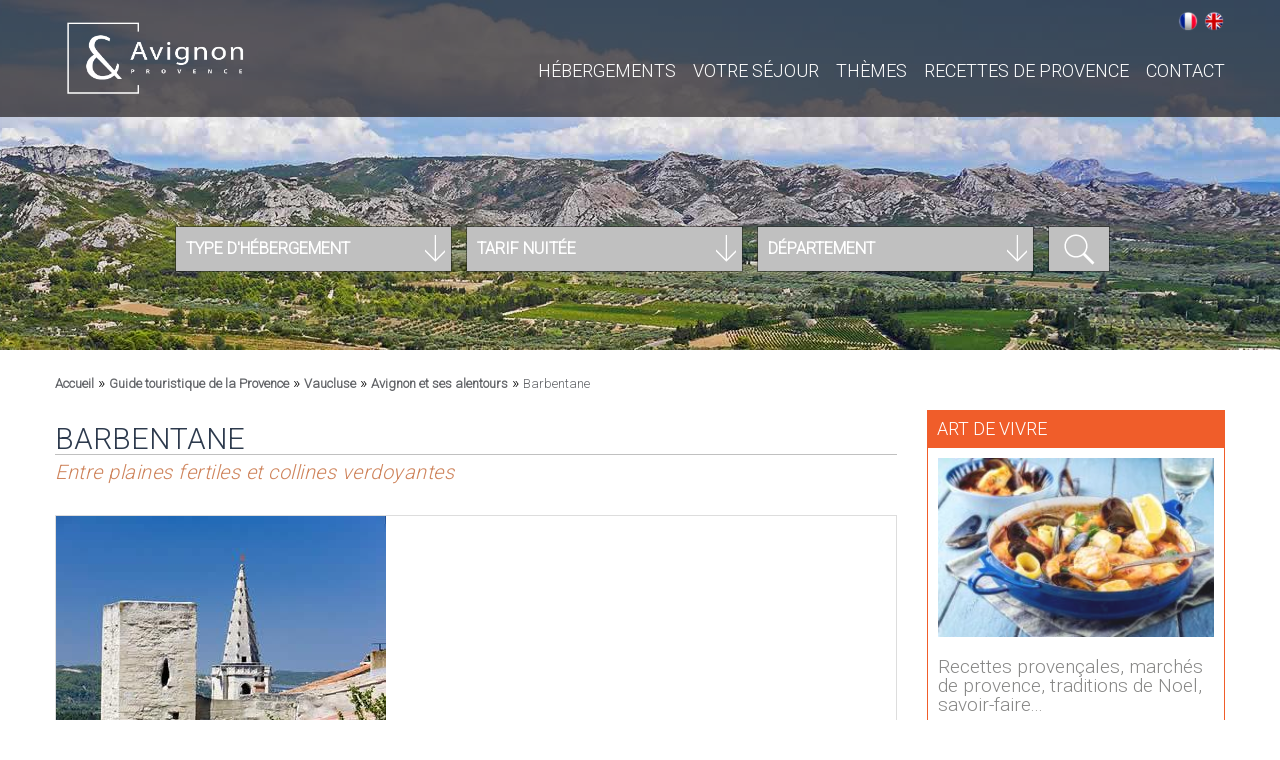

--- FILE ---
content_type: text/html; charset=utf-8
request_url: http://www.avignon-et-provence.com/tourisme-provence/barbentane
body_size: 8559
content:
<!DOCTYPE html>
<html lang="fr" dir="ltr"
  xmlns:content="http://purl.org/rss/1.0/modules/content/"
  xmlns:dc="http://purl.org/dc/terms/"
  xmlns:foaf="http://xmlns.com/foaf/0.1/"
  xmlns:og="http://ogp.me/ns#"
  xmlns:rdfs="http://www.w3.org/2000/01/rdf-schema#"
  xmlns:sioc="http://rdfs.org/sioc/ns#"
  xmlns:sioct="http://rdfs.org/sioc/types#"
  xmlns:skos="http://www.w3.org/2004/02/skos/core#"
  xmlns:xsd="http://www.w3.org/2001/XMLSchema#">
<head>
    <meta name="viewport" content="initial-scale=1" />
    <meta http-equiv="Content-Type" content="text/html; charset=utf-8" />
<link href="https://www.avignon-et-provence.com/en/tourism-provence/barbentane" rel="alternate" hreflang="en" />
<link rel="shortcut icon" href="https://www.avignon-et-provence.com/sites/all/themes/avignon/favicon.ico" type="image/vnd.microsoft.icon" />
<link href="https://www.avignon-et-provence.com/tourisme-provence/barbentane" rel="alternate" hreflang="fr" />
<meta name="description" content="Découvrez Barbentane et profitez de nos conseils sur les endroits à visiter, quoi faire et où dormir à Barbentane avec Avignon et Provence" />
<link rel="canonical" href="https://www.avignon-et-provence.com/tourisme-provence/barbentane" />
    <title>Tourisme à Barbentane : visitez Barbentane, village médiéval entre Avignon et Saint Rémy de Provence | Avignon et Provence</title>
    <link type="text/css" rel="stylesheet" href="https://www.avignon-et-provence.com/sites/default/files/css/css_xE-rWrJf-fncB6ztZfd2huxqgxu4WO-qwma6Xer30m4.css" media="all" />
<link type="text/css" rel="stylesheet" href="https://www.avignon-et-provence.com/sites/default/files/css/css_EPsgvacVXxxhwhLr4DGj8P1D4es4L_QnnRJPHn_TJHE.css" media="all" />
<link type="text/css" rel="stylesheet" href="https://www.avignon-et-provence.com/sites/default/files/css/css_kd7U9YtAQBTqn4zxg4ft4e9YkcTjLhlBWxaghWH7W1w.css" media="all" />
<link type="text/css" rel="stylesheet" href="https://www.avignon-et-provence.com/sites/default/files/css/css_CfdQAFIixlNBSF4jwDBhjUtuANQfaliCzc6jCGQCW2A.css" media="all" />
    <script type="text/javascript" src="//code.jquery.com/jquery-1.10.2.js"></script>
<script type="text/javascript">
<!--//--><![CDATA[//><!--
window.jQuery || document.write("<script src='/sites/all/modules/jquery_update/replace/jquery/1.10/jquery.js'>\x3C/script>")
//--><!]]>
</script>
<script type="text/javascript" src="https://www.avignon-et-provence.com/sites/default/files/js/js_dWhBODswdXXk1M5Z5nyqNfGljmqwxUwAK9i6D0YSDNs.js"></script>
<script type="text/javascript" src="https://www.avignon-et-provence.com/sites/default/files/js/js_i6te59gq3Ilw0scoNmlwvMQ-H8IfUB6cKceyewRnyLE.js"></script>
<script type="text/javascript" src="https://www.avignon-et-provence.com/sites/default/files/js/js_CA1XLfp52Dov8mN2N8TKm2w0_5RN0AbwIM26BrjK10M.js"></script>
<script type="text/javascript">
<!--//--><![CDATA[//><!--
jQuery.extend(Drupal.settings, {"basePath":"\/","pathPrefix":"","ajaxPageState":{"theme":"avignon","theme_token":"xCeE9PDjwPzRwgGc69dg2j_yeiACP6aDuxQZrVriGHc","js":{"\/\/code.jquery.com\/jquery-1.10.2.js":1,"0":1,"misc\/jquery-extend-3.4.0.js":1,"misc\/jquery.once.js":1,"misc\/drupal.js":1,"public:\/\/languages\/fr_YWMu93ffrjct6nzIO-jSKxz2v_k61hG_MccUpiW7188.js":1,"sites\/all\/modules\/responsive_menus\/styles\/sidr\/js\/responsive_menus_sidr.js":1,"sites\/all\/libraries\/sidr\/jquery.sidr.min.js":1,"sites\/all\/themes\/avignon\/js\/html5.js":1,"sites\/all\/themes\/avignon\/js\/modernizr.custom.js":1,"sites\/all\/themes\/avignon\/js\/jquery-ui.min.js":1,"sites\/all\/themes\/avignon\/js\/classie.js":1,"sites\/all\/themes\/avignon\/js\/clipboard.min.js":1,"sites\/all\/themes\/avignon\/js\/classie2.js":1,"sites\/all\/themes\/avignon\/js\/selectFx.js":1,"sites\/all\/themes\/avignon\/js\/wow.min.js":1,"sites\/all\/themes\/avignon\/js\/isotope.pkgd.min.js":1,"sites\/all\/themes\/avignon\/js\/greensock.js":1,"sites\/all\/themes\/avignon\/js\/freewall.js":1,"sites\/all\/themes\/avignon\/js\/masonry.pkgd.js":1,"sites\/all\/themes\/avignon\/js\/layerslider.transitions.js":1,"sites\/all\/themes\/avignon\/js\/layerslider.kreaturamedia.jquery.js":1,"sites\/all\/themes\/avignon\/js\/datepicker-fr.js":1},"css":{"modules\/system\/system.base.css":1,"modules\/system\/system.menus.css":1,"modules\/system\/system.messages.css":1,"modules\/system\/system.theme.css":1,"sites\/all\/modules\/date\/date_api\/date.css":1,"sites\/all\/modules\/date\/date_popup\/themes\/datepicker.1.7.css":1,"modules\/field\/theme\/field.css":1,"modules\/node\/node.css":1,"modules\/search\/search.css":1,"modules\/user\/user.css":1,"sites\/all\/modules\/views\/css\/views.css":1,"sites\/all\/modules\/ctools\/css\/ctools.css":1,"modules\/locale\/locale.css":1,"sites\/all\/libraries\/sidr\/stylesheets\/jquery.sidr.dark.css":1,"sites\/all\/themes\/avignon\/css\/reset.css":1,"sites\/all\/themes\/avignon\/css\/styles.css":1,"sites\/all\/themes\/avignon\/css\/anim-form.css":1,"sites\/all\/themes\/avignon\/css\/component.css":1,"sites\/all\/themes\/avignon\/css\/cs-select.css":1,"sites\/all\/themes\/avignon\/css\/animate.css":1,"sites\/all\/themes\/avignon\/css\/animate2.css":1,"sites\/all\/themes\/avignon\/css\/hover.css":1,"sites\/all\/themes\/avignon\/css\/responsive.css":1,"sites\/all\/themes\/avignon\/css\/layerslider.css":1,"sites\/all\/themes\/avignon\/css\/jquery-ui.css":1}},"responsive_menus":[{"selectors":["header .nav-wrap"],"trigger_txt":"\u003Cspan\u003E\u003C\/span\u003E\u003Cspan\u003E\u003C\/span\u003E\u003Cspan\u003E\u003C\/span\u003E","side":"right","speed":"200","media_size":"1100","displace":"1","renaming":"1","onOpen":"","onClose":"","responsive_menus_style":"sidr"}],"urlIsAjaxTrusted":{"\/tourisme-provence\/barbentane":true}});
//--><!]]>
</script>
   <script type="text/javascript" src="/sites/all/themes/avignon/js/custom.js.php"></script>
   <script type="text/javascript" src="https://maps.google.com/maps/api/js?key=AIzaSyABm8BotDUJNziWoUYUUsUd1wzVS8PrNRY"></script>
    <!--[if lt IE 9]><link rel="stylesheet" type="text/css" href="/sites/all/themes/avignon/css/ie.css" /><![endif]-->
    
    <style>
* {box-sizing: border-box}
.mySlides {display: none}
img {vertical-align: middle;}

/* Slideshow container */
.annonceurs_slideshow-container {
  max-width: 1000px;
  position: relative;
  margin: auto;
}

/* Fading animation */
.fade {
  -webkit-animation-name: fade;
  -webkit-animation-duration: 1.5s;
  animation-name: fade;
  animation-duration: 1.5s;
}

@-webkit-keyframes fade {
  from {opacity: .4} 
  to {opacity: 1}
}

@keyframes fade {
  from {opacity: .4} 
  to {opacity: 1}
}

/* On smaller screens, decrease text size */
@media only screen and (max-width: 300px) {
  .prev, .next,.text {font-size: 11px}
}
</style>
    
    
</head>
<body class="html not-front not-logged-in no-sidebars page-node page-node- page-node-194 node-type-villes i18n-fr">
<!-- Google Tag Manager -->
<noscript><iframe src="//www.googletagmanager.com/ns.html?id=GTM-MM5Q2W"
height="0" width="0" style="display:none;visibility:hidden"></iframe></noscript>
<script>(function(w,d,s,l,i){w[l]=w[l]||[];w[l].push({'gtm.start':
new Date().getTime(),event:'gtm.js'});var f=d.getElementsByTagName(s)[0],
j=d.createElement(s),dl=l!='dataLayer'?'&l='+l:'';j.async=true;j.src=
'//www.googletagmanager.com/gtm.js?id='+i+dl;f.parentNode.insertBefore(j,f);
})(window,document,'script','dataLayer','GTM-MM5Q2W');</script>
<!-- End Google Tag Manager -->
        <div id="header" class="sb-slidebar sb-left">
        <header>

            <div id="topbar">
                <div class="container_large">
                   <div style="margin-top: 8px;">
                      <div class="region region-topbar">
    <div id="block-locale-language" class="block block-locale">

    
  <div class="content">
    <ul class="language-switcher-locale-url"><li class="fr first active"><a href="/tourisme-provence/barbentane" class="language-link active" xml:lang="fr" hreflang="fr" title="Barbentane">Français</a></li>
<li class="en last"><a href="/en/tourism-provence/barbentane" class="language-link" xml:lang="en" hreflang="en" title="Barbentane">English</a></li>
</ul>  </div>
</div>
  </div>
                    </div>
                </div>
            </div>
            
            <div class="container_large">
                <div id="logo" style="margin-top: 20px; margin-bottom: 20px;">
                    <a href="/">
                        <img src="/sites/all/themes/avignon/img/Logo-AvignonEtProvence.png" width="180" height="77"/>
                    </a>
                </div>
                <nav class=" menu menu--ferdinand nav-wrap">
                    <ul class="menu"><li class="first expanded"><a href="/hebergements-provence" title="">Hébergements</a><ul class="menu"><li class="first leaf"><a href="/hotels-provence" title="">Hôtels</a></li>
<li class="leaf"><a href="/campings-provence" title="">Campings</a></li>
<li class="leaf"><a href="/chambre-dhotes-provence" title="">Chambre d’hôtes</a></li>
<li class="leaf"><a href="/location-de-vacances-provence" title="">Locations de vacances</a></li>
<li class="last leaf"><a href="https://www.avignon-et-provence.com/carte-provence" title="Hébergements sur la carte">Voir la carte</a></li>
</ul></li>
<li class="leaf"><a href="/week-end-provence/vacances-provence" title="">Votre séjour </a></li>
<li class="expanded"><a href="/week-end-provence" title="">Thèmes</a><ul class="menu"><li class="first expanded"><a href="/tourisme-provence" title="">Guide</a><ul class="menu"><li class="first leaf"><a href="/tourisme-provence/alpes-de-haute-provence" title="">Alpes de Haute Provence</a></li>
<li class="leaf"><a href="/tourisme-provence/alpes-maritimes" title="">Alpes maritimes</a></li>
<li class="leaf"><a href="/tourisme-provence/ardeche" title="">Ardèche</a></li>
<li class="leaf"><a href="/tourisme-provence/drome" title="">Drôme</a></li>
<li class="leaf"><a href="/tourisme-provence/gard" title="">Gard</a></li>
<li class="leaf"><a href="/tourisme-provence/var" title="">Var</a></li>
<li class="leaf"><a href="/tourisme-provence/vaucluse" title="">Vaucluse</a></li>
<li class="last leaf"><a href="/tourisme-provence/bouches-rhone" title="">Bouches du Rhône</a></li>
</ul></li>
<li class="leaf"><a href="/week-end-provence/art-et-culture" title="">Art &amp; Culture</a></li>
<li class="leaf"><a href="/week-end-provence/bien-etre" title="">Bien-être</a></li>
<li class="leaf"><a href="/week-end-provence/gastronomie" title="">Gastronomie</a></li>
<li class="leaf"><a href="/week-end-provence/insolite" title="">Insolite</a></li>
<li class="leaf"><a href="/week-end-provence/loisirs" title="">Loisirs</a></li>
<li class="leaf"><a href="/week-end-provence/mariage" title="">Mariage</a></li>
<li class="leaf"><a href="/week-end-provence/oenologie" title="">Oenologie</a></li>
<li class="leaf"><a href="/week-end-provence/romantique" title="">Romantique</a></li>
<li class="leaf"><a href="/week-end-provence/sport" title="">Sport</a></li>
<li class="last leaf"><a href="/week-end-provence/seminaires-en-provence/seminaires" title="">Séminaires</a></li>
</ul></li>
<li class="leaf"><a href="/art-de-vivre/gastronomie-provencale" title="">Recettes de Provence</a></li>
<li class="last leaf"><a href="mailto:contact@avignon-et-provence.com" title="">CONTACT</a></li>
</ul>      
                </nav>
            </div>

            
            
        </header>
    </div>  
        
    <section class="layerSlider" id="img_header" style="width: 100%;">
            <div class="ls-slide" style="width: 100%; height: 100%;" data-ls="transition2d:1;timeshift:-1000;">
                        <img src="https://www.avignon-et-provence.com/sites/default/files/zones/header/_header-alpilles.jpg" class="ls-bg" style="width: 100%; height: 100%; margin:0;" />
                                            </div>
            
        <div class="container_large">
                        <form method="GET" name="search_hebergement" action="/recherche-hebergements">                           
                <div class="form_selection">
                    <div class="rouge">      
                                       
                        <select name="types" class="cs-select cs-skin-border">
                            <option  value="201">Chambre d'hôtes</option><option  value="203">Location de vacances</option><option  value="205">Hôtels</option><option  value="207">Campings</option>   
                            <option value="all">Tout</option>  
                            <option selected="selected" disabled hidden value="all">Type d'hébergement</option> 
                        </select>                    </div>
                    <div class="orange">
                                                <select name="tarifs" class="cs-select cs-skin-border">
                            <option  value="0--99">moins de 99€</option><option  value="99--149">entre 100 et 149€</option><option  value="149--9999">plus de 150€</option>    
                            <option value="all">Tout</option>  
                            <option selected="selected" disabled hidden value="all">Tarif nuitée</option> 
                        </select>                    </div>
                    <div class="orange_clair">
                                                <select name="departements" class="cs-select cs-skin-border">
                            <option  value="31">Alpes de Haute Provence</option><option  value="80">Alpes maritimes</option><option  value="106">Ardèche</option><option  value="26">Bouches du Rhône</option><option  value="66">Drôme</option><option  value="22">Gard</option><option  value="2">Var</option><option  value="6">Vaucluse</option>    
                            <option value="all">Tout</option>  
                            <option selected="selected" disabled hidden value="all">Département</option> 
                        </select>                    </div>
                    <div class="recherche jaune">
                            <input class="button" type="submit" value="">
                    </div>
                </div>
            </form>
            
        </div>    </section>        <section id="page_contenu">
        <div class="container_large">
            <div class="col2_3">       
            
                <div id="bloc_une" class=" wow fadeInDown">
                    </div>
                                   <div id="breadcrumb">
            <div class="breadcrumb"><a href="/">Accueil</a> » <a href="/tourisme-provence">Guide touristique de la Provence</a> » <a href="/tourisme-provence/vaucluse">Vaucluse</a> » <a href="/tourisme-provence/avignon-et-ses-alentours">Avignon et ses alentours</a> » <span class="active active-trail">Barbentane</span></div>        </div>    
                
            <div class="description" class="wow fadeInDown">
                <h1>Barbentane</h1>
                <h2 class="titre_h2">Entre plaines fertiles et collines verdoyantes</h2>            </div>
                            
                                                    
                <div class="bloc_slider_texte rouge wow fadeInDown">
        <div class="border">
            <div class="slider layerSliderContenu imagetexte" style="width:330px; height:500px;"><div class="ls-slide" data-ls="transition2d:1;timeshift:-1000;"><img src="https://www.avignon-et-provence.com/sites/default/files/styles/no-style/public/villes/contenu/barbentane-01.jpg?itok=mq0UKO91" class="ls-bg" style="width: 100%; height: 100%;" /></div>            </div>
            <div class="legende">
                <p>A la confluence de la Durance et du Rhône, à l'extrémité nord du département des Bouches du Rhône, Barbentane est adossé au massif de La Montagnette et domine les riches plaines alluviales tout autour. &nbsp;<br>C'est un petit village qui a une âme, doté d'un riche patrimoine et idéalement situé à 10 km d'<strong><a href="/tourisme-provence/avignon" target="_blank">Avignon</a></strong>, 20 km de <strong><a href="/tourisme-provence/saint-remy-de-provence" target="_blank">Saint-Rémy de Provence</a></strong> et <strong><a href="/tourisme-provence/alpilles" target="_blank">les Alpilles</a></strong>, 30 km d'<strong><a href="/tourisme-provence/arles" target="_blank">Arles</a></strong>, porte de <strong><a href="/sites-naturels/parc-naturel-regional-de-camargue" target="_blank">la Camargue</a></strong>.<br>&nbsp;<br>Barbentane est un village typiquement médiéval et provençal. En flânant dans ses ruelles sinueuses bordées de vieilles maisons en pierre, vous pouvez admirer tous les sites classés aux Monuments Historiques dont le village regorge. Dans le coeur du village, l'un des plus vieux de ces édifices est l'église romane et son ravissant clocher érigé au XIIe siècle. Juste à coté se trouve la <strong>Maison des Chevaliers</strong> datant aussi du XIIème et remanié au XVe siècle.</p><p>Du haut de ses 28 mètres, la <strong>Tour Angelica</strong>, construite en 1365 et couronnée de sa tourelle ronde, surplombe le village. C'était le donjon du château épiscopal. Comme c'était la coutume au Moyen Age, le village s'est développé autour du château, protégé par des remparts fortifiés. Deux de ses portes subsistent encore aujourd'hui :&nbsp; la Porte Calendale de 1302 à l'entrée nord et la Porte de Seguier au sud - les villageois y faisaient sécher leurs fruits et légumes - la porte tirant son nom du mot provençal «&nbsp;seca&nbsp;».<br>&nbsp;<br>En bas du village, vous ne pouvez pas rater le splendide <strong>château Renaissance</strong> surnommé le "Petit Trianon du Soleil". Le Marquis de Barbentane a fait construire le château en 1674 et son fils l'a ensuite remanié en 1741. Il est toujours la résidence de la famille du marquis.<br>Le «plus italien des châteaux de Provence» abrite des mobiliers d'époque et une somptueuse décoration de stucs et de marbre de Carrare. Malheureusement depuis 2014 le château n'est plus ouvert à la visite. Mais à travers sa clôture, vous apercevrez ses terrasses à l'italienne ornées de balustrades et sculptures et qui donnent sur son magnifique parc. L'ensemble du château avec les bâtiments de la basse-cour et le parc sont classés «&nbsp;Monument Historique&nbsp;» depuis 1949.<br>&nbsp;<br>Barbentane permet aussi une évasion dans la nature. La forêt domaniale de <strong>la Montagnette</strong> n'a jamais été victime de l'urbanisation et même les collines qui étaient largement cultivées dans le passé sont aujourd'hui envahies par des pinèdes et leurs senteurs enivrantes ainsi que des oliviers, amandiers, du thym... Plus petit que les Alpilles, le massif invite à de nombreux promenades à pied, à cheval ou en VTT. &nbsp;<br>&nbsp;<br>En vous rendant à l'<strong><a href="/monuments/labbaye-saint-michel-de-frigolet" target="_blank">Abbaye Saint-Michel de Frigolet</a></strong> nichée au coeur de la pinède de la Montagnette, vous pourrez admirer à la sortie du village, le <strong>moulin de Bretoule</strong>, unique vestige des 6 moulins que comptait la commune.</p><p>&nbsp;</p>            </div>          
        </div>                  
    </div>
    <div class="bloc_img_texte orange wow fadeInDown">
        <div class="border">
            <div class="slider">
                <div class="slider_images layerSliderContenu">
                <div class="ls-slide" style="height: 100%;" data-ls="transition2d:1;timeshift:-1000;"><img src="https://www.avignon-et-provence.com/sites/default/files/styles/no-style/public/villes/contenu/02-chateau-barbentane.jpg?itok=Bh3LS125"  class="ls-bg" style="width: 100%; height: 100%;" /><p class="accordion ls-l" style="top: 93%; height: 7%;" data-ls="offsetxin:0;durationin:0;delayin:0;easingin:easeOutElastic;rotatexin:-90;transformoriginin:50% top 0;offsetxout:0;durationout:0;">
                                Le Château de Barbentane</p></div><div class="ls-slide" style="height: 100%;" data-ls="transition2d:1;timeshift:-1000;"><img src="https://www.avignon-et-provence.com/sites/default/files/styles/no-style/public/villes/contenu/01-maison-des-chevaliers-barbentane.jpg?itok=KXjbGwoD"  class="ls-bg" style="width: 100%; height: 100%;" /><p class="accordion ls-l" style="top: 93%; height: 7%;" data-ls="offsetxin:0;durationin:0;delayin:0;easingin:easeOutElastic;rotatexin:-90;transformoriginin:50% top 0;offsetxout:0;durationout:0;">
                                La maison des Chevaliers à Barbentane</p></div><div class="ls-slide" style="height: 100%;" data-ls="transition2d:1;timeshift:-1000;"><img src="https://www.avignon-et-provence.com/sites/default/files/styles/no-style/public/villes/contenu/moulin-barbentane-835x560.jpg?itok=a8wTXDPe"  class="ls-bg" style="width: 100%; height: 100%;" /><p class="accordion ls-l" style="top: 93%; height: 7%;" data-ls="offsetxin:0;durationin:0;delayin:0;easingin:easeOutElastic;rotatexin:-90;transformoriginin:50% top 0;offsetxout:0;durationout:0;">
                                Le Moulin de Bretoule à Barbentane</p></div><div class="ls-slide" style="height: 100%;" data-ls="transition2d:1;timeshift:-1000;"><img src="https://www.avignon-et-provence.com/sites/default/files/styles/no-style/public/incontournables/images/01-abbaye-saint-michel-frigolet.jpg?itok=l7br1BNg"  class="ls-bg" style="width: 100%; height: 100%;" /><p class="accordion ls-l" style="top: 93%; height: 7%;" data-ls="offsetxin:0;durationin:0;delayin:0;easingin:easeOutElastic;rotatexin:-90;transformoriginin:50% top 0;offsetxout:0;durationout:0;">
                                L'Abbaye Saint-Michel de Frigolet</p></div>                </div>
                            </div>
        </div>                  
    </div>                
            <div class="separation wow fadeInDown"></div>
            
            
                
            
            <div>
                <div class="liens_cat">
                                    <a href="/tourisme-provence/avignon-et-ses-alentours" class="rouge lien_diese">avignon et ses alentours</a>
                                </div>
                <br />
            </div><div class="copyright">
    <span> Copyright photos</span> : 
    PHB.cz, www.avignon-et-provence.com, Hervé Rouveure, Avignon et Provence, BlueCow</div>
            
        </div>
        <div id="sidebar" class="col1_3">
                            <div class="bloc_reportage wow fadeInDown">
                                        <p>Art de vivre</p>
                    <div>
                        <div class="bloc contain">                         
                            <div class="effect-oscar">
                                <img src="https://www.avignon-et-provence.com/sites/default/files/styles/260_169/public/recette-bouillabesse.jpg?itok=Zz5Llmp2" />                         
                                <a href="/art-de-vivre">En savoir +</a>                               			
                            </div>
                        </div>
                        <div class="texte">
                            <p>Recettes provençales, marchés de provence, traditions de Noel, savoir-faire...</p>                        </div>
                    </div>
                    <div class="liens">
                        <a href="/art-de-vivre">
                            <span>découvrez</span>
                            <div>
                                <div class="croix_plus"></div>
                            </div>
                        </a>
                    </div>
                </div>                               <div class="bloc_agenda wow fadeInDown">                    
    <p>agenda</p>
    <div>
        </div>
    <div class="liens">
        <a href="/agenda">
            <span>voir tout l'agenda</span>
            <div>
                <div class="croix_plus"></div>
            </div>
        </a>
    </div>
</div>            
            <div class="liens">
                                <a href="/incontournables">
                    <span>Les Incontournables</span>
                    <div>
                        <div class="croix_plus"></div>
                    </div>
                </a>
            </div>        </div>
    </section>
    <footer>
        <div class="container_large">
            <div id="col_footer">
                <div class="col col_un">
                    <div>
                        <span>hébergements</span>
                        <ul class="menu"><li class="first leaf"><a href="https://www.avignon-et-provence.com/chambre-dhotes-provence" title="">Chambre d’hôtes</a></li>
<li class="leaf"><a href="https://www.avignon-et-provence.com/location-de-vacances-provence" title="">Locations</a></li>
<li class="leaf"><a href="https://www.avignon-et-provence.com/hotels-provence" title="">Hôtels</a></li>
<li class="leaf"><a href="https://www.avignon-et-provence.com/campings-provence" title="">Campings</a></li>
<li class="last leaf"><a href="https://www.avignon-et-provence.com/promotion" title="">Promotions</a></li>
</ul>   
                    </div>
                    <div>
                        <span>évenements</span>
                        <ul class="menu"><li class="first leaf"><a href="https://www.avignon-et-provence.com/art-de-vivre/gastronomie-provencale/agenda-marches-de-provence" title="">Marchés de Provence</a></li>
<li class="leaf"><a href="https://www.avignon-et-provence.com/week-end-provence/vacances-provence/special-groupe" title="Partez en Famille ou entre Amis toute l&#039;année en Provence !">Spécial Groupe</a></li>
<li class="leaf"><a href="https://www.avignon-et-provence.com/week-end-provence/vacances-provence" title="">Vacances en Provence</a></li>
<li class="leaf"><a href="https://www.avignon-et-provence.com/week-end-provence/vacances-provence/ponts-de-mai" title="Séjours en mai sous le soleil de Provence">Les Ponts de Mai</a></li>
<li class="last leaf"><a href="https://www.avignon-et-provence.com/week-end-provence/vacances-provence/vacances-dete" title="Idées séjours pour les vacances d&#039;été en Provence">Vacances d&#039;été</a></li>
</ul>   
                    </div>
                </div>
                <div class="col col_deux">
                    <div>
                        <span>Guide Touristique</span>
                        <ul class="menu"><li class="first leaf"><a href="https://www.avignon-et-provence.com/tourisme-provence/avignon" title="">Avignon</a></li>
<li class="leaf"><a href="/tourisme-provence/mont-ventoux" title="">Pays du Mont Ventoux</a></li>
<li class="leaf"><a href="/tourisme-provence/luberon" title="">Luberon</a></li>
<li class="leaf"><a href="/tourisme-provence/pays-daix" title="">Pays d&#039;Aix</a></li>
<li class="leaf"><a href="/tourisme-provence/alpilles" title="">Les Alpilles</a></li>
<li class="leaf"><a href="/tourisme-provence/camargue" title="">Camargue</a></li>
<li class="leaf"><a href="/tourisme-provence/haute-provence" title="">Haute Provence</a></li>
<li class="last leaf"><a href="/tourisme-provence/cote-dazur" title="">La Côte d&#039;Azur</a></li>
</ul>   
                    </div>
                </div>
                <div class="col col_trois">
                    <div>
                        <span>thèmes</span>
                        <ul class="menu"><li class="first leaf"><a href="https://www.avignon-et-provence.com/hebergements-provence/hotel-avec-piscine" title="">Hôtel avec piscine en Provence</a></li>
<li class="leaf"><a href="https://www.avignon-et-provence.com/hebergements-provence/hotel-avec-spa" title="">Hôtels avec Spa en Provence</a></li>
<li class="leaf"><a href="https://www.avignon-et-provence.com/art-de-vivre/gastronomie-provencale" title="">Gastronomie provençale</a></li>
<li class="leaf"><a href="https://www.avignon-et-provence.com/attraction" title="">Attractions</a></li>
<li class="leaf"><a href="https://www.avignon-et-provence.com/monuments" title="">Monuments</a></li>
<li class="leaf"><a href="https://www.avignon-et-provence.com/musees" title="">Musées</a></li>
<li class="leaf"><a href="https://www.avignon-et-provence.com/parcs-et-jardins" title="">Parcs et jardins</a></li>
<li class="leaf"><a href="https://www.avignon-et-provence.com/produits-terroir" title="">Produits du terroir</a></li>
<li class="leaf"><a href="https://www.avignon-et-provence.com/traditions" title="">Traditions provençales</a></li>
<li class="last leaf"><a href="https://www.avignon-et-provence.com/sites-naturels" title="">Sites naturels</a></li>
</ul>   
                    </div>
                </div>
                <div class="col col_quatre">
                    <div>
  <!--                       <div>
                            <span>
                                                                <a href="/devenir-adherent">
                                devenir adhérent                                </a>
                            </span>
                        </div>
 -->
                        
                        <div class="rs">
                            <a class="facebook" href="https://www.facebook.com/avignon.provence" target="_blank">
                                <img src="/sites/all/themes/avignon/img/fb.png" alt="facebook" title="facebook" />
                            </a>
                            <a class="instagram" href="https://www.instagram.com/avignonetprovence/" target="_blank">
                                <img src="/sites/all/themes/avignon/img/insta.png" alt="instagram" title="instagram" />
                            </a>
                            <!-- <a class="google" href="https://plus.google.com/110375763962709642452" target="_blank">
                                <img src="/sites/all/themes/avignon/img/google.png" alt="google+" title="google+" />
                            </a>
                            -->
                        </div>

                        <div class="newsletter">
                            <p>newsletter</p>
                            <!--
                                                        <form action="http://cookies.quai13.com/t/j/s/qlthki/" method="post" id="subForm">
                                <input id="fieldEmail" name="cm-qlthki-qlthki" placeholder="Email" type="email" class="email"  required />
                                <input class="button" type="submit" value="OK" />
                            </form>-->
                            <form class="sendinblue-signup-subscribe-form" action="/tourisme-provence/barbentane" method="post" id="sendinblue-signup-subscribe-block-newsletter-fr-form" accept-charset="UTF-8"><div><div id="sendinblue-newsletter-20-mergefields" class="sendinblue-newsletter-mergefields"><div class="form-item form-type-textfield form-item-fields-EMAIL">
  <label for="edit-fields-email">Email <span class="form-required" title="Ce champ est requis.">*</span></label>
 <input style="width:100%;box-sizing:border-box;" type="text" id="edit-fields-email" name="fields[EMAIL]" value="" size="60" maxlength="128" class="form-text required" />
</div>
</div><input type="hidden" name="form_build_id" value="form-4unW13_F6XEH_htnOZhgmbnqrnxZwN-VBsHhfTPXVsE" />
<input type="hidden" name="form_id" value="sendinblue_signup_subscribe_block_newsletter_fr_form" />
<input type="submit" id="edit-submit" name="op" value="OK" class="form-submit" /></div></form>                        </div>
                    </div>
                </div>
            </div>
        </div>
        <div id="copyright">
            <a href="/user">Espace adhérent</a> | 
                        <a href="/mentions-legales">Mentions légales</a> | 
                        <a href="/credits">Crédits</a>
        </div>
    </footer>
        <a href="#" class="scrollToTop">Scroll To Top</a>
 </div>   
      

<script>
var slideIndex = 0;
showSlidesAccueil();

function showSlidesAccueil() {
  var i;
  var slides = document.getElementsByClassName("mySlides");
  for (i = 0; i < slides.length; i++) {
    slides[i].style.display = "none";
  }
  slideIndex++;
  if (slideIndex > slides.length) {slideIndex = 1}
  slides[slideIndex-1].style.display = "block";
  setTimeout(showSlidesAccueil, 4000); // Change image every 2 seconds
}
</script>    
    
</body>
</html>

--- FILE ---
content_type: text/plain
request_url: https://www.google-analytics.com/j/collect?v=1&_v=j102&a=900696945&t=pageview&_s=1&dl=http%3A%2F%2Fwww.avignon-et-provence.com%2Ftourisme-provence%2Fbarbentane&ul=en-us%40posix&dt=Tourisme%20%C3%A0%20Barbentane%20%3A%20visitez%20Barbentane%2C%20village%20m%C3%A9di%C3%A9val%20entre%20Avignon%20et%20Saint%20R%C3%A9my%20de%20Provence%20%7C%20Avignon%20et%20Provence&sr=1280x720&vp=1280x720&_u=YEBAAAABAAAAAC~&jid=415546566&gjid=1067563813&cid=1207533207.1769549795&tid=UA-2304198-1&_gid=1250348849.1769549795&_r=1&_slc=1&gtm=45He61q0n71MM5Q2Wv72278511za200zd72278511&gcd=13l3l3l3l1l1&dma=0&tag_exp=103116026~103200004~104527906~104528500~104684208~104684211~115938466~115938468~116185181~116185182~116682876~117041588&z=1544028933
body_size: -288
content:
2,cG-MLM4VNM1JG